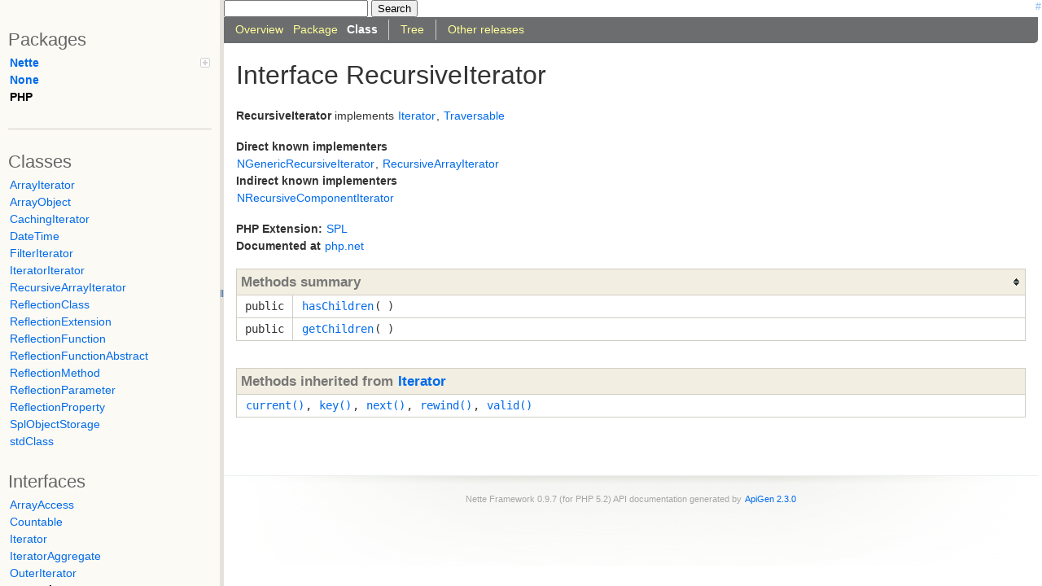

--- FILE ---
content_type: text/html; charset=utf-8
request_url: https://api.nette.org/nette/0.9p/RecursiveIterator.html
body_size: 1905
content:
<!DOCTYPE html>
<html>
<head>
	<meta http-equiv="Content-Type" content="text/html; charset=utf-8" />
	<meta name="generator" content="ApiGen 2.3.0" />

	<title>Interface RecursiveIterator | Nette Framework 0.9.7 (for PHP 5.2) API</title>

	<script type="text/javascript" src="resources/combined.js?3422936598"></script>
	<script type="text/javascript" src="elementlist.js?548602298"></script>
	<script type="text/javascript">
		var ApiGen = ApiGen || {};
		ApiGen.options = {"elementDetailsCollapsed":true,"elementsOrder":"natural"};
	</script>
	<link rel="stylesheet" type="text/css" media="all" href="resources/style.css?2080973025" />
	<link rel="search" type="application/opensearchdescription+xml" title="Nette Framework 0.9.7 (for PHP 5.2) API" href="https://api.nette.org/2.0/opensearch.xml" />

</head>

<body>

<div id="left">
	<div id="menu">
		<div id="groups">
			<h3>Packages</h3>
			<ul>
				<li><a href="package-Nette.html">Nette</a>
						<span></span>
						<ul>
				<li><a href="package-Nette.Application.html">Application</a>
						</li>
				<li><a href="package-Nette.Caching.html">Caching</a>
						</li>
				<li><a href="package-Nette.Collections.html">Collections</a>
						</li>
				<li><a href="package-Nette.Config.html">Config</a>
						</li>
				<li><a href="package-Nette.Forms.html">Forms</a>
						</li>
				<li><a href="package-Nette.IO.html">IO</a>
						</li>
				<li><a href="package-Nette.Loaders.html">Loaders</a>
						</li>
				<li><a href="package-Nette.Mail.html">Mail</a>
						</li>
				<li><a href="package-Nette.Reflection.html">Reflection</a>
						</li>
				<li><a href="package-Nette.Security.html">Security</a>
						</li>
				<li><a href="package-Nette.Templates.html">Templates</a>
						</li>
				<li><a href="package-Nette.Web.html">Web</a>
						</li>
							</ul></li>
				<li><a href="package-None.html">None</a>
						</li>
				<li class="active"><a href="package-PHP.html">PHP</a>
						</li>
			</ul>

		</div>

		<hr />

		<div id="elements">
			<h3>Classes</h3>
			<ul>
				<li><a href="ArrayIterator.html">ArrayIterator</a></li>
				<li><a href="ArrayObject.html">ArrayObject</a></li>
				<li><a href="CachingIterator.html">CachingIterator</a></li>
				<li><a href="DateTime.html">DateTime</a></li>
				<li><a href="FilterIterator.html">FilterIterator</a></li>
				<li><a href="IteratorIterator.html">IteratorIterator</a></li>
				<li><a href="RecursiveArrayIterator.html">RecursiveArrayIterator</a></li>
				<li><a href="ReflectionClass.html">ReflectionClass</a></li>
				<li><a href="ReflectionExtension.html">ReflectionExtension</a></li>
				<li><a href="ReflectionFunction.html">ReflectionFunction</a></li>
				<li><a href="ReflectionFunctionAbstract.html">ReflectionFunctionAbstract</a></li>
				<li><a href="ReflectionMethod.html">ReflectionMethod</a></li>
				<li><a href="ReflectionParameter.html">ReflectionParameter</a></li>
				<li><a href="ReflectionProperty.html">ReflectionProperty</a></li>
				<li><a href="SplObjectStorage.html">SplObjectStorage</a></li>
				<li><a href="stdClass.html">stdClass</a></li>
			</ul>

			<h3>Interfaces</h3>
			<ul>
				<li><a href="ArrayAccess.html">ArrayAccess</a></li>
				<li><a href="Countable.html">Countable</a></li>
				<li><a href="Iterator.html">Iterator</a></li>
				<li><a href="IteratorAggregate.html">IteratorAggregate</a></li>
				<li><a href="OuterIterator.html">OuterIterator</a></li>
				<li class="active"><a href="RecursiveIterator.html">RecursiveIterator</a></li>
				<li><a href="Reflector.html">Reflector</a></li>
				<li><a href="SeekableIterator.html">SeekableIterator</a></li>
				<li><a href="Serializable.html">Serializable</a></li>
				<li><a href="Traversable.html">Traversable</a></li>
			</ul>


			<h3>Exceptions</h3>
			<ul>
				<li><a href="Exception.html">Exception</a></li>
				<li><a href="InvalidArgumentException.html">InvalidArgumentException</a></li>
				<li><a href="LogicException.html">LogicException</a></li>
				<li><a href="RuntimeException.html">RuntimeException</a></li>
			</ul>


		</div>
	</div>
</div>

<div id="splitter"></div>

<div id="right">
<div id="rightInner">
	<form action="https://www.google.com/cse" id="search">
		<input type="hidden" name="cx" value="011549293477758430224:vxofa9ufnhc" />
		<input type="hidden" name="ie" value="UTF-8" />
		<input type="hidden" name="more" value="api" />
		<input type="text" name="q" class="text" />
		<input type="submit" value="Search" />
	</form>

	<div id="navigation">
		<ul>
			<li>
				<a href="./" title="Overview"><span>Overview</span></a>
			</li>
			<li>
				<a href="package-PHP.html" title="Summary of PHP"><span>Package</span></a>
			</li>
			<li class="active">
<span>Class</span>			</li>
		</ul>
		<ul>
			<li>
				<a href="tree.html" title="Tree view of classes, interfaces, traits and exceptions"><span>Tree</span></a>
			</li>
		</ul>
		<ul><li><a href="/releases"><span>Other releases</span></a></li></ul>
		<ul>
		</ul>
	</div>

<div id="content" class="class">
	<h1>Interface RecursiveIterator</h1>


	<dl class="tree">
		<dd style="padding-left:0px">
<b>RecursiveIterator</b>			
			 implements 
				<a href="Iterator.html">Iterator</a>, 
			
				<a href="Traversable.html">Traversable</a>
			
			
		</dd>
	</dl>



	<div>
		<h4>Direct known implementers</h4>
			<a href="NGenericRecursiveIterator.html">NGenericRecursiveIterator</a>, 
			<a href="RecursiveArrayIterator.html">RecursiveArrayIterator</a>
	</div>

	<div>
		<h4>Indirect known implementers</h4>
			<a href="NRecursiveComponentIterator.html">NRecursiveComponentIterator</a>
	</div>



	<div class="info">
		
		<b>PHP Extension:</b> <a href="http://php.net/manual/book.spl.php" title="Go to PHP documentation">SPL</a><br />
		

		<b>Documented at</b> <a href="http://php.net/manual/class.recursiveiterator.php" title="Go to PHP documentation">php.net</a><br />
	</div>


	<table class="summary" id="methods">
	<caption>Methods summary</caption>
	<tr data-order="hasChildren" id="_hasChildren">

		<td class="attributes"><code>
			
			 public 
			
			
			</code>
		</td>

		<td class="name"><div>
		<a class="anchor" href="#_hasChildren">#</a>
		<code><a href="http://php.net/manual/recursiveiterator.haschildren.php" title="Go to PHP documentation">hasChildren</a>( )</code>

		<div class="description short">
			
		</div>

		<div class="description detailed hidden">
			






		</div>
		</div></td>
	</tr>
	<tr data-order="getChildren" id="_getChildren">

		<td class="attributes"><code>
			
			 public 
			
			
			</code>
		</td>

		<td class="name"><div>
		<a class="anchor" href="#_getChildren">#</a>
		<code><a href="http://php.net/manual/recursiveiterator.getchildren.php" title="Go to PHP documentation">getChildren</a>( )</code>

		<div class="description short">
			
		</div>

		<div class="description detailed hidden">
			






		</div>
		</div></td>
	</tr>
	</table>

	<table class="summary inherited">
	<caption>Methods inherited from <a href="Iterator.html#methods">Iterator</a></caption>
	<tr>
		<td><code>
<a href="Iterator.html#_current">current()</a>, 
<a href="Iterator.html#_key">key()</a>, 
<a href="Iterator.html#_next">next()</a>, 
<a href="Iterator.html#_rewind">rewind()</a>, 
<a href="Iterator.html#_valid">valid()</a>
		</code></td>
	</tr>
	</table>








</div>

	<div id="footer">
		Nette Framework 0.9.7 (for PHP 5.2) API documentation generated by <a href="http://apigen.org">ApiGen 2.3.0</a>
	</div>
</div>
</div>
</body>
</html>


--- FILE ---
content_type: application/javascript; charset=utf-8
request_url: https://api.nette.org/nette/0.9p/elementlist.js?548602298
body_size: 1185
content:

var ApiGen = ApiGen || {};
ApiGen.elements = [["class","ArgumentOutOfRangeException"],["class","ArrayAccess"],["class","ArrayIterator"],["class","ArrayObject"],["class","CachingIterator"],["function","callback"],["class","Countable"],["class","DateTime"],["class","DeprecatedException"],["class","DirectoryNotFoundException"],["function","dump"],["class","Exception"],["class","FatalErrorException"],["class","FileNotFoundException"],["class","FilterIterator"],["class","IAnnotation"],["class","IAuthenticator"],["class","IAuthorizator"],["class","ICacheStorage"],["class","ICollection"],["class","IComponent"],["class","IComponentContainer"],["class","IConfigAdapter"],["class","IDebuggable"],["class","IFileTemplate"],["class","IFormControl"],["class","IFormRenderer"],["class","IHttpRequest"],["class","IHttpResponse"],["class","IIdentity"],["class","IList"],["class","IMailer"],["class","IMap"],["class","INamingContainer"],["class","InvalidArgumentException"],["class","InvalidStateException"],["class","IOException"],["class","IPartiallyRenderable"],["class","IPermissionAssertion"],["class","IPresenter"],["class","IPresenterLoader"],["class","IPresenterResponse"],["class","IRenderable"],["class","IResource"],["class","IRole"],["class","IRouter"],["class","IServiceLocator"],["class","ISet"],["class","ISignalReceiver"],["class","IStatePersistent"],["class","ISubmitterControl"],["class","ITemplate"],["class","Iterator"],["class","IteratorAggregate"],["class","IteratorIterator"],["class","ITranslator"],["class","IUser"],["class","LogicException"],["class","MemberAccessException"],["class","NAbortException"],["class","NAmbiguousServiceException"],["class","NAnnotation"],["class","NAnnotationsParser"],["class","NAppForm"],["class","NApplication"],["class","NApplicationException"],["class","NArrayList"],["class","NArrayTools"],["class","NAuthenticationException"],["class","NAutoLoader"],["class","NBadRequestException"],["class","NBadSignalException"],["class","NBaseTemplate"],["class","NButton"],["class","NCache"],["class","NCachingHelper"],["class","NCallback"],["class","NCheckbox"],["class","NClassReflection"],["class","NCliRouter"],["class","NCollection"],["class","NComponent"],["class","NComponentContainer"],["class","NConfig"],["class","NConfigAdapterIni"],["class","NConfigurator"],["class","NControl"],["class","NConventionalRenderer"],["class","NCurlyBracketsMacros"],["class","NDateTime53"],["class","NDebug"],["class","NDownloadResponse"],["class","NDummyStorage"],["class","NEnvironment"],["class","NExtensionReflection"],["class","NFileStorage"],["class","NFileUpload"],["class","NForbiddenRequestException"],["class","NForm"],["class","NFormContainer"],["class","NFormControl"],["class","NFormGroup"],["class","NForwardingResponse"],["class","NFramework"],["class","NFreezableObject"],["class","NFtp"],["class","NFtpException"],["class","NFunctionReflection"],["class","NGenericRecursiveIterator"],["class","NHashtable"],["class","NHiddenField"],["class","NHtml"],["class","NHttpContext"],["class","NHttpRequest"],["class","NHttpResponse"],["class","NHttpUploadedFile"],["class","NIdentity"],["class","NImage"],["class","NImageButton"],["class","NImageMagick"],["class","NInstanceFilterIterator"],["class","NInstantClientScript"],["class","NInvalidLinkException"],["class","NInvalidPresenterException"],["class","NJsonResponse"],["class","NKeyNotFoundException"],["class","NLatteFilter"],["class","NLatteMacros"],["class","NLimitedScope"],["class","NLink"],["class","NMail"],["class","NMailMimePart"],["class","NMemcachedStorage"],["class","NMethodReflection"],["class","NMultiRouter"],["class","NMultiSelectBox"],["class","NNetteLoader"],["class","NObject"],["class","NObjectMixin"],["class","NotImplementedException"],["class","NotSupportedException"],["class","NPaginator"],["class","NParameterReflection"],["class","NPermission"],["class","NPresenter"],["class","NPresenterComponent"],["class","NPresenterLoader"],["class","NPresenterRequest"],["class","NPropertyReflection"],["class","NRadioList"],["class","NRecursiveComponentIterator"],["class","NRedirectingResponse"],["class","NRenderResponse"],["class","NRobotLoader"],["class","NRoute"],["class","NRule"],["class","NRules"],["class","NSafeStream"],["class","NSelectBox"],["class","NSendmailMailer"],["class","NServiceLocator"],["class","NSession"],["class","NSessionNamespace"],["class","NSet"],["class","NSimpleAuthenticator"],["class","NSimpleRouter"],["class","NSmartCachingIterator"],["class","NSnippetHelper"],["class","NString"],["class","NSubmitButton"],["class","NTemplate"],["class","NTemplateCacheStorage"],["class","NTemplateFilters"],["class","NTemplateHelpers"],["class","NTextArea"],["class","NTextBase"],["class","NTextInput"],["class","NTools"],["class","NUri"],["class","NUriScript"],["class","NUser"],["class","OuterIterator"],["class","RecursiveArrayIterator"],["class","RecursiveIterator"],["class","ReflectionClass"],["class","ReflectionExtension"],["class","ReflectionFunction"],["class","ReflectionFunctionAbstract"],["class","ReflectionMethod"],["class","ReflectionParameter"],["class","ReflectionProperty"],["class","Reflector"],["class","RuntimeException"],["class","SeekableIterator"],["class","Serializable"],["class","SplObjectStorage"],["class","stdClass"],["class","Traversable"]];
